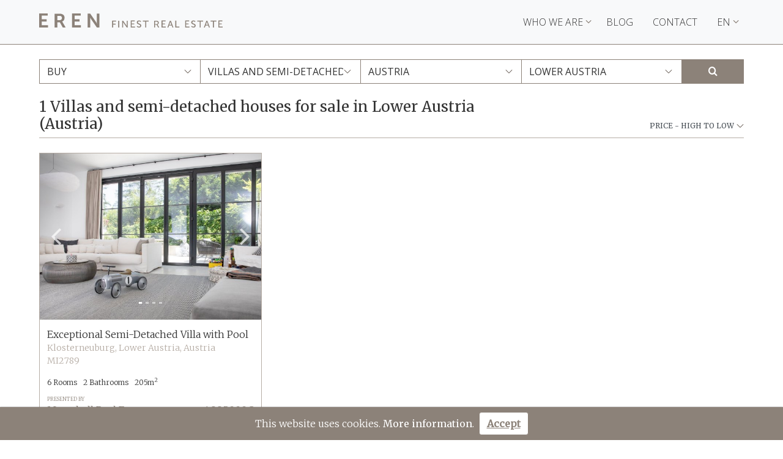

--- FILE ---
content_type: text/html; charset=UTF-8
request_url: https://www.europeanrealestate.org/buy/villas-semi-detached-houses/austria/lower-austria
body_size: 39852
content:
<!DOCTYPE html>
<html lang="en">
    <head>
        <meta charset="utf-8" />
        <meta http-equiv="X-UA-Compatible" content="IE=edge">
        <link rel="icon" type="image/x-icon" href="/favicon.ico" />
        <meta name="viewport" content="width=device-width, initial-scale=1.0">
        <!-- RTODO Añadir iconos shortcut Apple, Android, Windows -->

        <!-- Etiquetas SEO -->
        <title></title>
                          <meta name="description" content=""/>
                          <link rel="canonical" href="https://www.europeanrealestate.org/buy/villas-semi-detached-houses/austria/lower-austria"/>
                                                                            <link rel="alternate" hreflang="en" href="/buy/villas-semi-detached-houses/austria/lower-austria"/>
                        <link rel="alternate" hreflang="es" href="/es/comprar/villas-casas-chalets/austria/baja-austria"/>
                        <link rel="alternate" hreflang="de" href="/de/kaufen/villen-haeuser/oesterreich/niederoesterreich"/>
                        <link rel="alternate" hreflang="fr" href="/fr/acheter/villas-maisons/autriche/basse-autriche"/>
                        <link rel="alternate" hreflang="it" href="/it/comprare/ville-case/austria/bassa-austria"/>
                  
                                        <meta property="og:title" content="" />
                                <meta property="og:description" content="" />
                      <meta property="og:type" content="website" />
                      <meta property="og:url" content="https://www.europeanrealestate.org/buy/villas-semi-detached-houses/austria/lower-austria" />
          
        
    <meta property="og:image" content="https://images.europeanrealestate.org/img/areas/slider/lower-austria.jpg" />
  
        <!-- Hojas de estilo -->
                      <link href="https://fonts.googleapis.com/css?family=Merriweather:300,400" rel="stylesheet">
            <link href="https://fonts.googleapis.com/css?family=Open+Sans:300,400" rel="stylesheet">
            <link rel="stylesheet" href="https://images.lesmaisonsdeluxe.com/build/app.e0605d7c.css">
        
  <link rel="stylesheet" href="https://images.europeanrealestate.org/build/list.becf9940.css">

        <!-- Global site tag (gtag.js) - Google Analytics -->
        <script async src="https://www.googletagmanager.com/gtag/js?id=G-XTPH8PRZ5Q"></script>
        <script>
          window.dataLayer = window.dataLayer || [];
          function gtag(){dataLayer.push(arguments);}
          gtag('js', new Date());

          gtag('config', 'G-XTPH8PRZ5Q');
        </script>
    </head>
    <body>
        <!-- Fixed in top for all pages -->
<nav class="navbar px-sm-0 sticky-top navbar-expand-lg navbar-light bg-light border-bottom-1px">
    <div class="container px-0">
        <a class="navbar-brand d-flex logo-eren-navbar" href="https://www.europeanrealestate.org/" aria-label="EREN">
            <img src="https://images.lesmaisonsdeluxe.com/build/shared/EREN_LOGO.55b39532.svg" class="d-inline-block align-top img-svg" alt="">
        </a>
        <div class="ml-auto mr-2 text-right d-lg-none">
            <i class="icon-fa-search fa-2x pointer" id="search-mobile-button"></i>
        </div>
        <button class="navbar-toggler" type="button" data-toggle="collapse" data-target="#navbarNav" aria-controls="navbarNav"
            aria-expanded="false" aria-label="Toggle navigation">
            <span class="navbar-toggler-icon"></span>
        </button>
        <div class="collapse navbar-collapse justify-content-end" id="navbarNav">
            <ul class="navbar-nav">
                <li class="nav-item ml-lg-2 dropdown">
                    <a class="nav-link text-uppercase dropdown-toggle" href="#" id="navbarDropdownMenuLink" role="button"
                        data-toggle="dropdown" aria-haspopup="true" aria-expanded="false">
                        Who we are
                        <i class="icon-fa-angle-down primary-color"></i>
                    </a>
                    <div class="dropdown-menu" aria-labelledby="navbarDropdownMenuLink">
                        <a class="dropdown-item" href="https://www.europeanrealestate.org/real-estate-companies">Members</a>
                        <a class="dropdown-item" href="https://www.europeanrealestate.org/enquiry-about-membership">Enquiry about membership</a>
                    </div>
                </li>
                <li class="nav-item mx-lg-2">
                    <a class="nav-link text-uppercase"  href="/blog" >Blog</a>
                </li>
                <li class="nav-item mx-lg-2">
                    <a class="nav-link text-uppercase" href="https://www.europeanrealestate.org/contact">Contact</a>
                </li>
                                <li class="nav-item ml-lg-2 dropdown">
                    <a class="nav-link text-uppercase dropdown-toggle" href="#" id="navbarDropdownMenuLink" role="button"
                        data-toggle="dropdown" aria-haspopup="true" aria-expanded="false">
                        EN
                        <i class="icon-fa-angle-down primary-color"></i>
                    </a>
                                        <div class="dropdown-menu" aria-labelledby="navbarDropdownMenuLink">
                                                <a class="dropdown-item" href="/es/comprar/villas-casas-chalets/austria/baja-austria">ES</a>
                                                <a class="dropdown-item" href="/de/kaufen/villen-haeuser/oesterreich/niederoesterreich">DE</a>
                                                <a class="dropdown-item" href="/fr/acheter/villas-maisons/autriche/basse-autriche">FR</a>
                                                <a class="dropdown-item" href="/it/comprare/ville-case/austria/bassa-austria">IT</a>
                                            </div>
                                    </li>
                            </ul>
        </div>
    </div>
</nav>
        <div class="container">
            <main>
                                
<!-- Search bar -->
<div class="row mt-4 mb-4 d-none d-lg-block">
    <div class="col-12 px-0 search-bar" id="searchbar" data-app-alert="Some fields are empty">
        <form>
            <div class="col-12 box-searchbar">
                <div class="row">
                    <div class="col px-0 ">
                        <select id="searchbar-transaction" class="form-control no-radius custom-select text-uppercase">
                            <option value="" selected>Transaction</option>
                                                          <option selected="selected" value="1">Buy</option>
                                                          <option  value="2">Rent</option>
                                                    </select>
                    </div>
                    <div class="col px-0 ">
                        <select id="searchbar-category"  class="form-control no-radius custom-select text-uppercase">
                        <option value="" selected>Category</option>
                                                            <option  value="2">Apartments and flats</option>
                                                            <option  value="3">Plots, commercial premises and investments</option>
                                                            <option selected="selected" value="1">Villas and semi-detached houses</option>
                                                    </select>
                    </div>
                    <div class="col px-0 ">
                        <select id="searchbar-country"  class="form-control no-radius custom-select text-uppercase">
                        <option value="" selected>Country</option>
                                                            <option selected="selected" data-country="1" value="1">Austria</option>
                                                            <option  data-country="8" value="8">France</option>
                                                            <option  data-country="3" value="3">Greece</option>
                                                            <option  data-country="4" value="4">Italy</option>
                                                            <option  data-country="6" value="6">Spain</option>
                                                            <option  data-country="7" value="7">Switzerland</option>
                                                    </select>
                    </div>
                    <div class="col px-0 ">
                        <select id="searchbar-area"  class="form-control no-radius custom-select text-uppercase">
                            <option value="" selected>Zone</option>
                                                            <optgroup data-country="1" label="Austria" >
                                                                    <option selected="selected" data-country="1" value="38">Lower Austria</option>
                                                                    <option  data-country="1" value="39">Tyrol</option>
                                                                    <option  data-country="1" value="1">Vienna</option>
                                                                </optgroup>
                                                            <optgroup data-country="8" label="France" >
                                                                    <option  data-country="8" value="45">French Alps</option>
                                                                </optgroup>
                                                            <optgroup data-country="3" label="Greece" >
                                                                    <option  data-country="3" value="24">Athens - Greater Attica</option>
                                                                    <option  data-country="3" value="25">Greek Islands</option>
                                                                    <option  data-country="3" value="32">Mainland Greece</option>
                                                                </optgroup>
                                                            <optgroup data-country="4" label="Italy" >
                                                                    <option  data-country="4" value="8">Garda Lake</option>
                                                                    <option  data-country="4" value="42">Lazio</option>
                                                                    <option  data-country="4" value="10">Rome</option>
                                                                    <option  data-country="4" value="9">Sardinia - Costa Smeralda</option>
                                                                    <option  data-country="4" value="44">Sicily</option>
                                                                    <option  data-country="4" value="11">Tuscany</option>
                                                                    <option  data-country="4" value="41">Umbria</option>
                                                                    <option  data-country="4" value="26">Verona</option>
                                                                </optgroup>
                                                            <optgroup data-country="6" label="Spain" >
                                                                    <option  data-country="6" value="14">Jávea - Costa Blanca</option>
                                                                    <option  data-country="6" value="15">Valencia</option>
                                                                </optgroup>
                                                            <optgroup data-country="7" label="Switzerland" >
                                                                    <option  data-country="7" value="29">Canton of Aargau</option>
                                                                    <option  data-country="7" value="47">Canton of Bern</option>
                                                                    <option  data-country="7" value="16">Canton of Geneva</option>
                                                                    <option  data-country="7" value="43">Canton of Grisons</option>
                                                                    <option  data-country="7" value="20">Canton of Lucerne</option>
                                                                    <option  data-country="7" value="37">Canton of St. Gallen</option>
                                                                    <option  data-country="7" value="46">Canton of Thurgau</option>
                                                                    <option  data-country="7" value="21">Canton of Ticino</option>
                                                                    <option  data-country="7" value="27">Canton of Uri</option>
                                                                    <option  data-country="7" value="17">Canton of Valais</option>
                                                                    <option  data-country="7" value="18">Canton of Vaud</option>
                                                                    <option  data-country="7" value="19">Canton of Zurich</option>
                                                                </optgroup>
                                                    </select>
                    </div>
                    <div class="col flex-grow-0 px-0 text-right">
                        <button type="submit" class="btn primary-color-background no-radius" id="searchbar-submit" data-locale="en">
                            <i class="icon-fa-search"></i>
                        </button>
                    </div>
                </div>
            </div>
        </form>
    </div>
</div>
                                
<div class="mt-4 mb-4">
  <div class="row" id="container-body">
    <div class="col-12 px-sm-0 border-bottom-h1">
      <div class="row">
        <h1 class="col-8 pb-2 mb-0 title-listing">1 Villas and semi-detached houses for sale in Lower Austria (Austria)</h1>
        <div class="col-12 col-sm-4 d-flex justify-content-end align-items-end">
          <select id="searchbar-order"  class="form-control no-radius custom-select custom-select-order text-uppercase text-right w-auto">
            <option selected="selected" value="price_desc">Price - high to low</option>
            <option  value="price_asc">Price - low to high</option>
          </select>
        </div>
      </div>
    </div>
  </div>
  <div class="row">
    <div class="card-deck mt-4">
              <div class="col-md-6 col-lg-4 px-0 mb-4 d-flex pointer " id="6028" data-ref="MI2789">
      <a class="no-link " href="https://www.europeanrealestate.org/referral/MI2789?t=1768354050" target="_blank">
      <article class="d-flex w-100 h-100">
      <div class="card card-eren w-100 mb-0">
        <div style="overflow: hidden">
                    <div id="property-slider-6028" class="carousel slide carousel-fade" data-ride="carousel" data-interval="false">
            <ol class="carousel-indicators">
                            <li data-target="#property-slider-6028" data-slide-to="0" class="active listing-dots"></li>
                            <li data-target="#property-slider-6028" data-slide-to="1" class=" listing-dots"></li>
                            <li data-target="#property-slider-6028" data-slide-to="2" class=" listing-dots"></li>
                            <li data-target="#property-slider-6028" data-slide-to="3" class=" listing-dots"></li>
                          </ol>
            <div class="carousel-inner">
                            <div class="carousel-item active">
                <img class="lazy card-img-top" src="https://images.lesmaisonsdeluxe.com/build/shared/noPic.4d56f777.jpg" data-src="https://images.lesmaisonsdeluxe.com/img/properties/6028/3480e54d2228b49f944b86e12851f377.jpg" data-srcset="https://images.lesmaisonsdeluxe.com/img/properties/6028/3480e54d2228b49f944b86e12851f377.jpg" alt="...">
              </div>
                            <div class="carousel-item ">
                <img class="lazy card-img-top" src="https://images.lesmaisonsdeluxe.com/build/shared/noPic.4d56f777.jpg" data-src="https://images.europeanrealestate.org/img/properties/6028/c08b669f3667415d571179a233a2adb2.jpg" data-srcset="https://images.europeanrealestate.org/img/properties/6028/c08b669f3667415d571179a233a2adb2.jpg" alt="...">
              </div>
                            <div class="carousel-item ">
                <img class="lazy card-img-top" src="https://images.lesmaisonsdeluxe.com/build/shared/noPic.4d56f777.jpg" data-src="https://images.europeanrealestate.org/img/properties/6028/a32854bf8e5062bc2ab0d8ade5353638.jpg" data-srcset="https://images.europeanrealestate.org/img/properties/6028/a32854bf8e5062bc2ab0d8ade5353638.jpg" alt="...">
              </div>
                            <div class="carousel-item ">
                <img class="lazy card-img-top" src="https://images.lesmaisonsdeluxe.com/build/shared/noPic.4d56f777.jpg" data-src="https://images.europeanrealestate.org/img/properties/6028/f708a9ba5cef81abe4874b2bcede2724.jpg" data-srcset="https://images.europeanrealestate.org/img/properties/6028/f708a9ba5cef81abe4874b2bcede2724.jpg" alt="...">
              </div>
                          </div>
            <span class="carousel-control-prev control-eren" href="#property-slider-6028" role="button" data-slide="prev">
              <span><i class="icon-fa-angle-left fa-3x" aria-hidden="true"></i></span>
              <span class="sr-only">Previous</span>
            </span>
            <span class="carousel-control-next control-eren" href="#property-slider-6028" role="button" data-slide="next">
              <span><i class="icon-fa-angle-right fa-3x" aria-hidden="true"></i></span>
              <span class="sr-only">Next</span>
            </span>
          </div>
                  </div>
        <div class="card-body">
          <section>
            <div class="first-section">
                              <h2 class="card-title card-title-eren m-0">Exceptional Semi-Detached Villa with Pool</h2>
                            <p class="card-text card-location m-0">Klosterneuburg,  Lower Austria, Austria</p>
              <p class="card-text card-location">MI2789</p>
              <div class="card-text mb-2 card-features">
                                <div>
                  6 Rooms                </div>
                                                  <div>
                    2 Bathrooms
                  </div>
                                                <div class="d-flex">
                                    <div>
                    205m<sup>2</sup>
                  </div>
                                                    </div>
                              </div>
            </div>
            <div>
              <div class="card-text mt-1 section-tree-card">
                <div>
                  <div class="text-presentedBy text-uppercase">
                    presented by
                  </div>
                  <div class="text-member">Marschall Real Estate</div>
                </div>
                                <div class="align-self-end price ml-1">
                  1.995.000€                </div>
                              </div>
            </div>
          </section>
        </div>
      </div>
    </article>
    </a>
  </div>
          </div>
  </div>

  

</div>


<!-- aqui es -->

<div class="modal modal-eren fade" id="form-modal" tabindex="-1" role="dialog">
  <div class="modal-dialog" role="document">
    <div class="modal-content">
      <div class="modal-header">
        <h5 class="modal-title">Request more information <span class="ref-modal bold"></span></h5>
        <button type="button" class="close" data-dismiss="modal" aria-label="Close">
          <span aria-hidden="true">&times;</span>
        </button>
      </div>
      <div class="modal-body">
        <div class="container-fluid">
          <div class="row flex-column">
            <form class="form open-sans" id="property-form">
              <div class="form-group">
                <label class="font-weight-bold" for="name">Name</label>
                <input type="text" class="form-control form-control-eren" name="name" id="name" required>
                <div class="invalid-feedback">
                  This field is required
                </div>
              </div>
              <div class="form-group">
                <label class="font-weight-bold" for="email">Email</label>
                <input type="text" class="form-control form-control-eren" name="email" id="email" required>
                <div class="invalid-feedback">
                  This field is required
                </div>
              </div>
              <div class="form-group">
                <label class="font-weight-bold" for="phone">Phone</label>
                <input type="text" class="form-control form-control-eren" name="phone" id="phone" />
              </div>
              <div class="form-group">
                <label class="font-weight-bold" for="comments">Comment</label>
                <textarea class="form-control form-control-eren" name="comments" id="comments" rows="3"
                  required></textarea>
                <div class="invalid-feedback">
                  This field is required
                </div>
              </div>
              <input type="hidden" name="property" value="" />
              <input type="hidden" name="subject" value="Property contact" />
              <input type="hidden" name="token" value="1GTPw-lgpvjXROAOJs5eOKneOiCHQd4x78-M2bEyJ0Q" />
              <button type="button" class="btn btn-eren w-100 button-submit">
                                <i class="icon-fa-spinner spinner mr-2 d-none"></i>Submit
              </button>
              <div id="recaptcha" data-sitekey="6LdQwZkUAAAAAK23zVx_oa4s0rCkyxdKz1eLuNGs"></div>
              <div class="alert alert-success mt-3 d-none" role="alert">
                Your form has successfully been sent
              </div>
              <div class="alert alert-danger mt-3 d-none" role="alert">
                There was an error sending your form
              </div>
              <div class="custom-control custom-checkbox my-3">
                <input type="checkbox" class="custom-control-input policy" id="policy" name="policy" value="1">
                <label class="custom-control-label" for="policy">
                                                      I have read and accept the <a class="primary-color-a" target="_blank" href="https://www.europeanrealestate.org/privacy-policy">privacy policy</a>
                </label>
                <div class="invalid-feedback">
                  This field is required
                </div>
              </div>
              <div class="custom-control custom-checkbox my-3">
                <input type="checkbox" class="custom-control-input" id="newsletter" name="newsletter" value="1">
                <label class="custom-control-label"
                  for="newsletter">I wish to receive regular newsletters about EREN by email</label>
              </div>
            </form>
          </div>
        </div>
      </div>
    </div>
  </div>
</div>
            </main>
        </div>
        
        
<div class="modal modal-eren fade" id="search-modal" tabindex="-1" role="dialog">
    <div class="modal-dialog full-page-modal" role="document">
        <div class="modal-content">
            <div class="modal-header">
                <h5 class="modal-title">Search property</h5>
                <button type="button" class="close" data-dismiss="modal" aria-label="Close">
                    <span aria-hidden="true">&times;</span>
                </button>
            </div>
            <div class="modal-body">
                <div class="container-fluid">
                    <div class="row flex-column">
                        <div class="col px-0 pb-3">
                            <select id="searchbar-transaction-mobile" class="form-control no-radius custom-select text-uppercase">
                                <option value="" selected>Transaction</option>
                                                                    <option  value="1">Buy</option>
                                                                    <option  value="2">Rent</option>
                                                            </select>
                        </div>
                        <div class="col px-0 pb-3">
                            <select id="searchbar-category-mobile" class="form-control no-radius custom-select text-uppercase">
                                <option value="" selected>Category</option>
                                                                    <option  value="2">Apartments and flats</option>
                                                                    <option  value="3">Plots, commercial premises and investments</option>
                                                                    <option  value="1">Villas and semi-detached houses</option>
                                                            </select>
                        </div>
                        <div class="col px-0 pb-3">
                            <select id="searchbar-country-mobile" class="form-control no-radius custom-select text-uppercase">
                                <option value="" selected>Country</option>
                                                                    <option  data-country="1" value="1">Austria</option>
                                                                    <option  data-country="8" value="8">France</option>
                                                                    <option  data-country="3" value="3">Greece</option>
                                                                    <option  data-country="4" value="4">Italy</option>
                                                                    <option  data-country="6" value="6">Spain</option>
                                                                    <option  data-country="7" value="7">Switzerland</option>
                                                            </select>
                        </div>
                        <div class="col px-0 pb-3">
                            <select id="searchbar-area-mobile" class="form-control no-radius custom-select text-uppercase">
                                <option value="" selected>Zone</option>
                                                                <optgroup data-country="1" label="Austria" >
                                                                        <option  data-country="1" value="38">Lower Austria</option>
                                                                        <option  data-country="1" value="39">Tyrol</option>
                                                                        <option  data-country="1" value="1">Vienna</option>
                                                                    </optgroup>
                                                                <optgroup data-country="8" label="France" >
                                                                        <option  data-country="8" value="45">French Alps</option>
                                                                    </optgroup>
                                                                <optgroup data-country="3" label="Greece" >
                                                                        <option  data-country="3" value="24">Athens - Greater Attica</option>
                                                                        <option  data-country="3" value="25">Greek Islands</option>
                                                                        <option  data-country="3" value="32">Mainland Greece</option>
                                                                    </optgroup>
                                                                <optgroup data-country="4" label="Italy" >
                                                                        <option  data-country="4" value="8">Garda Lake</option>
                                                                        <option  data-country="4" value="42">Lazio</option>
                                                                        <option  data-country="4" value="10">Rome</option>
                                                                        <option  data-country="4" value="9">Sardinia - Costa Smeralda</option>
                                                                        <option  data-country="4" value="44">Sicily</option>
                                                                        <option  data-country="4" value="11">Tuscany</option>
                                                                        <option  data-country="4" value="41">Umbria</option>
                                                                        <option  data-country="4" value="26">Verona</option>
                                                                    </optgroup>
                                                                <optgroup data-country="6" label="Spain" >
                                                                        <option  data-country="6" value="14">Jávea - Costa Blanca</option>
                                                                        <option  data-country="6" value="15">Valencia</option>
                                                                    </optgroup>
                                                                <optgroup data-country="7" label="Switzerland" >
                                                                        <option  data-country="7" value="29">Canton of Aargau</option>
                                                                        <option  data-country="7" value="47">Canton of Bern</option>
                                                                        <option  data-country="7" value="16">Canton of Geneva</option>
                                                                        <option  data-country="7" value="43">Canton of Grisons</option>
                                                                        <option  data-country="7" value="20">Canton of Lucerne</option>
                                                                        <option  data-country="7" value="37">Canton of St. Gallen</option>
                                                                        <option  data-country="7" value="46">Canton of Thurgau</option>
                                                                        <option  data-country="7" value="21">Canton of Ticino</option>
                                                                        <option  data-country="7" value="27">Canton of Uri</option>
                                                                        <option  data-country="7" value="17">Canton of Valais</option>
                                                                        <option  data-country="7" value="18">Canton of Vaud</option>
                                                                        <option  data-country="7" value="19">Canton of Zurich</option>
                                                                    </optgroup>
                                                            </select>
                        </div>
                        <button type="submit" class="btn primary-color-background no-radius" id="searchbar-submit-mobile" data-locale="en">
                            <i class="icon-fa-search text-white"></i>
                        </button>
                    </div>
                </div>
            </div>
        </div>
    </div>
</div>

        
<footer class="footer d-flex text-light pt-5 pb-5 border-top-1px">
    <div class="container primary-color">
        <div class="row vcenter">
            <div class="col-12 px-sm-0">
                <div class="row">
                    <div class="col-12 col-md-4">
                        <img src="https://images.lesmaisonsdeluxe.com/build/shared/EREN_LOGO.55b39532.svg" class="d-inline-block align-top img-svg" alt="">
                    </div>

                </div>
            </div>
            <div class="col-12 px-sm-0">
                <div class="row">
                    <div class="col-12 col-lg-6 order-lg-1 container-links py-4 pb-md-0 pt-md-3">
                        <div class="row">
                            <div class="col-6 text-left">
                                <p class="mb-3 font-weight-bold text-dark">Villas and houses</p>
                                                                                                      <a href="/buy/villas-semi-detached-houses/austria">
                                      <p class="mb-3">Villas and houses Austria</p>
                                    </a>
                                                                                                                                        <a href="/buy/villas-semi-detached-houses/france">
                                      <p class="mb-3">Villas and houses France</p>
                                    </a>
                                                                                                                                        <a href="/buy/villas-semi-detached-houses/greece">
                                      <p class="mb-3">Villas and houses Greece</p>
                                    </a>
                                                                                                                                        <a href="/buy/villas-semi-detached-houses/italy">
                                      <p class="mb-3">Villas and houses Italy</p>
                                    </a>
                                                                                                                                        <a href="/buy/villas-semi-detached-houses/spain">
                                      <p class="mb-3">Villas and houses Spain</p>
                                    </a>
                                                                                                                                        <a href="/buy/villas-semi-detached-houses/switzerland">
                                      <p class="mb-3">Villas and houses Switzerland</p>
                                    </a>
                                                                                              </div>
                            <div class="col-6 text-left">
                                <p class="mb-3 font-weight-bold text-dark">Apartments and flats</p>
                                                                                                      <a href="/buy/apartments-flats/austria">
                                      <p class="mb-3">Apartments and flats Austria</p>
                                    </a>
                                                                                                                                        <a href="/buy/apartments-flats/france">
                                      <p class="mb-3">Apartments and flats France</p>
                                    </a>
                                                                                                                                        <a href="/buy/apartments-flats/greece">
                                      <p class="mb-3">Apartments and flats Greece</p>
                                    </a>
                                                                                                                                        <a href="/buy/apartments-flats/italy">
                                      <p class="mb-3">Apartments and flats Italy</p>
                                    </a>
                                                                                                                                        <a href="/buy/apartments-flats/spain">
                                      <p class="mb-3">Apartments and flats Spain</p>
                                    </a>
                                                                                                                                        <a href="/buy/apartments-flats/switzerland">
                                      <p class="mb-3">Apartments and flats Switzerland</p>
                                    </a>
                                                                                              </div>
                        </div>
                    </div>
                    <div class="col-12 col-lg-6 order-lg-0 d-lg-flex align-items-end social-icons mb-2">
                        <a class="primary-color" target="_blank" rel="noopener" aria-label="Facebook" href="https://www.facebook.com/EuropeanRealEstateNetwork/"><i class="fa-2x icon-fa-facebook-square"></i></a>
<a class="primary-color ml-4" target="_blank" rel="noopener" aria-label="Twitter" href="https://twitter.com/EuropeanRE"><i class="fa-2x icon-fa-twitter"></i></a>
<a class="primary-color ml-4" target="_blank" rel="noopener" aria-label="Instagram" href="https://www.instagram.com/eren_europeanrealestate/"><i class="fa-2x icon-fa-instagram"></i></a>
<a class="primary-color ml-4" target="_blank" rel="noopener" aria-label="LinkedIn" href="https://www.linkedin.com/company/eren-european-real-estate-network/"><i class="fa-2x icon-fa-linkedin-square"></i></a>
                    </div>
                </div>
            </div>
        </div>
        <div class="row vcenter text-center mt-3">
            <div class="col-12 px-sm-0">
                Copyright &copy; 2006-2026. EREN. All rights reserved. <a class="primary-color-a" href="https://www.europeanrealestate.org/terms-and-conditions">Terms and conditions.</a> <a class="primary-color-a" href="https://www.europeanrealestate.org/privacy-policy">Privacy policy.</a>
            </div>
        </div>
    </div>
</footer>

        <div class="div-cookie-top">
  <div class="cookies-container d-none flex-column flex-sm-row justify-content-center align-items-center py-2 w-100 text-center">
    <a class="d-flex text-white justify-content-center" href="https://www.europeanrealestate.org/privacy-policy">
      <span class="align-self-center mr-2">This website uses cookies. <strong>More information</strong>.</span>
    </a>
    <button type="button" class="btn btn-white font-weight-bold accept-cookies mt-1 mt-sm-0"><ins>Accept</ins></button>
  </div>
  <div class="scroll-to-top text-right" title="" style="display: none">
    <div>
      <i class="fa-2x icon-fa-angle-double-up"></i>
    </div>
  </div>
</div>

        <!-- Scripts -->
                      <script src="https://images.lesmaisonsdeluxe.com/build/runtime.7d83f647.js"></script><script src="https://images.lesmaisonsdeluxe.com/build/app.bdc92116.js"></script>
        
  <script src="https://images.europeanrealestate.org/build/list.12823266.js"></script>
  <script src="https://www.google.com/recaptcha/api.js?onload=initForm" async defer></script>


    </body>
</html>


--- FILE ---
content_type: text/html; charset=utf-8
request_url: https://www.google.com/recaptcha/api2/anchor?ar=1&k=6LdQwZkUAAAAAK23zVx_oa4s0rCkyxdKz1eLuNGs&co=aHR0cHM6Ly93d3cuZXVyb3BlYW5yZWFsZXN0YXRlLm9yZzo0NDM.&hl=en&v=PoyoqOPhxBO7pBk68S4YbpHZ&size=invisible&anchor-ms=20000&execute-ms=30000&cb=qxybqaq0ykoa
body_size: 49483
content:
<!DOCTYPE HTML><html dir="ltr" lang="en"><head><meta http-equiv="Content-Type" content="text/html; charset=UTF-8">
<meta http-equiv="X-UA-Compatible" content="IE=edge">
<title>reCAPTCHA</title>
<style type="text/css">
/* cyrillic-ext */
@font-face {
  font-family: 'Roboto';
  font-style: normal;
  font-weight: 400;
  font-stretch: 100%;
  src: url(//fonts.gstatic.com/s/roboto/v48/KFO7CnqEu92Fr1ME7kSn66aGLdTylUAMa3GUBHMdazTgWw.woff2) format('woff2');
  unicode-range: U+0460-052F, U+1C80-1C8A, U+20B4, U+2DE0-2DFF, U+A640-A69F, U+FE2E-FE2F;
}
/* cyrillic */
@font-face {
  font-family: 'Roboto';
  font-style: normal;
  font-weight: 400;
  font-stretch: 100%;
  src: url(//fonts.gstatic.com/s/roboto/v48/KFO7CnqEu92Fr1ME7kSn66aGLdTylUAMa3iUBHMdazTgWw.woff2) format('woff2');
  unicode-range: U+0301, U+0400-045F, U+0490-0491, U+04B0-04B1, U+2116;
}
/* greek-ext */
@font-face {
  font-family: 'Roboto';
  font-style: normal;
  font-weight: 400;
  font-stretch: 100%;
  src: url(//fonts.gstatic.com/s/roboto/v48/KFO7CnqEu92Fr1ME7kSn66aGLdTylUAMa3CUBHMdazTgWw.woff2) format('woff2');
  unicode-range: U+1F00-1FFF;
}
/* greek */
@font-face {
  font-family: 'Roboto';
  font-style: normal;
  font-weight: 400;
  font-stretch: 100%;
  src: url(//fonts.gstatic.com/s/roboto/v48/KFO7CnqEu92Fr1ME7kSn66aGLdTylUAMa3-UBHMdazTgWw.woff2) format('woff2');
  unicode-range: U+0370-0377, U+037A-037F, U+0384-038A, U+038C, U+038E-03A1, U+03A3-03FF;
}
/* math */
@font-face {
  font-family: 'Roboto';
  font-style: normal;
  font-weight: 400;
  font-stretch: 100%;
  src: url(//fonts.gstatic.com/s/roboto/v48/KFO7CnqEu92Fr1ME7kSn66aGLdTylUAMawCUBHMdazTgWw.woff2) format('woff2');
  unicode-range: U+0302-0303, U+0305, U+0307-0308, U+0310, U+0312, U+0315, U+031A, U+0326-0327, U+032C, U+032F-0330, U+0332-0333, U+0338, U+033A, U+0346, U+034D, U+0391-03A1, U+03A3-03A9, U+03B1-03C9, U+03D1, U+03D5-03D6, U+03F0-03F1, U+03F4-03F5, U+2016-2017, U+2034-2038, U+203C, U+2040, U+2043, U+2047, U+2050, U+2057, U+205F, U+2070-2071, U+2074-208E, U+2090-209C, U+20D0-20DC, U+20E1, U+20E5-20EF, U+2100-2112, U+2114-2115, U+2117-2121, U+2123-214F, U+2190, U+2192, U+2194-21AE, U+21B0-21E5, U+21F1-21F2, U+21F4-2211, U+2213-2214, U+2216-22FF, U+2308-230B, U+2310, U+2319, U+231C-2321, U+2336-237A, U+237C, U+2395, U+239B-23B7, U+23D0, U+23DC-23E1, U+2474-2475, U+25AF, U+25B3, U+25B7, U+25BD, U+25C1, U+25CA, U+25CC, U+25FB, U+266D-266F, U+27C0-27FF, U+2900-2AFF, U+2B0E-2B11, U+2B30-2B4C, U+2BFE, U+3030, U+FF5B, U+FF5D, U+1D400-1D7FF, U+1EE00-1EEFF;
}
/* symbols */
@font-face {
  font-family: 'Roboto';
  font-style: normal;
  font-weight: 400;
  font-stretch: 100%;
  src: url(//fonts.gstatic.com/s/roboto/v48/KFO7CnqEu92Fr1ME7kSn66aGLdTylUAMaxKUBHMdazTgWw.woff2) format('woff2');
  unicode-range: U+0001-000C, U+000E-001F, U+007F-009F, U+20DD-20E0, U+20E2-20E4, U+2150-218F, U+2190, U+2192, U+2194-2199, U+21AF, U+21E6-21F0, U+21F3, U+2218-2219, U+2299, U+22C4-22C6, U+2300-243F, U+2440-244A, U+2460-24FF, U+25A0-27BF, U+2800-28FF, U+2921-2922, U+2981, U+29BF, U+29EB, U+2B00-2BFF, U+4DC0-4DFF, U+FFF9-FFFB, U+10140-1018E, U+10190-1019C, U+101A0, U+101D0-101FD, U+102E0-102FB, U+10E60-10E7E, U+1D2C0-1D2D3, U+1D2E0-1D37F, U+1F000-1F0FF, U+1F100-1F1AD, U+1F1E6-1F1FF, U+1F30D-1F30F, U+1F315, U+1F31C, U+1F31E, U+1F320-1F32C, U+1F336, U+1F378, U+1F37D, U+1F382, U+1F393-1F39F, U+1F3A7-1F3A8, U+1F3AC-1F3AF, U+1F3C2, U+1F3C4-1F3C6, U+1F3CA-1F3CE, U+1F3D4-1F3E0, U+1F3ED, U+1F3F1-1F3F3, U+1F3F5-1F3F7, U+1F408, U+1F415, U+1F41F, U+1F426, U+1F43F, U+1F441-1F442, U+1F444, U+1F446-1F449, U+1F44C-1F44E, U+1F453, U+1F46A, U+1F47D, U+1F4A3, U+1F4B0, U+1F4B3, U+1F4B9, U+1F4BB, U+1F4BF, U+1F4C8-1F4CB, U+1F4D6, U+1F4DA, U+1F4DF, U+1F4E3-1F4E6, U+1F4EA-1F4ED, U+1F4F7, U+1F4F9-1F4FB, U+1F4FD-1F4FE, U+1F503, U+1F507-1F50B, U+1F50D, U+1F512-1F513, U+1F53E-1F54A, U+1F54F-1F5FA, U+1F610, U+1F650-1F67F, U+1F687, U+1F68D, U+1F691, U+1F694, U+1F698, U+1F6AD, U+1F6B2, U+1F6B9-1F6BA, U+1F6BC, U+1F6C6-1F6CF, U+1F6D3-1F6D7, U+1F6E0-1F6EA, U+1F6F0-1F6F3, U+1F6F7-1F6FC, U+1F700-1F7FF, U+1F800-1F80B, U+1F810-1F847, U+1F850-1F859, U+1F860-1F887, U+1F890-1F8AD, U+1F8B0-1F8BB, U+1F8C0-1F8C1, U+1F900-1F90B, U+1F93B, U+1F946, U+1F984, U+1F996, U+1F9E9, U+1FA00-1FA6F, U+1FA70-1FA7C, U+1FA80-1FA89, U+1FA8F-1FAC6, U+1FACE-1FADC, U+1FADF-1FAE9, U+1FAF0-1FAF8, U+1FB00-1FBFF;
}
/* vietnamese */
@font-face {
  font-family: 'Roboto';
  font-style: normal;
  font-weight: 400;
  font-stretch: 100%;
  src: url(//fonts.gstatic.com/s/roboto/v48/KFO7CnqEu92Fr1ME7kSn66aGLdTylUAMa3OUBHMdazTgWw.woff2) format('woff2');
  unicode-range: U+0102-0103, U+0110-0111, U+0128-0129, U+0168-0169, U+01A0-01A1, U+01AF-01B0, U+0300-0301, U+0303-0304, U+0308-0309, U+0323, U+0329, U+1EA0-1EF9, U+20AB;
}
/* latin-ext */
@font-face {
  font-family: 'Roboto';
  font-style: normal;
  font-weight: 400;
  font-stretch: 100%;
  src: url(//fonts.gstatic.com/s/roboto/v48/KFO7CnqEu92Fr1ME7kSn66aGLdTylUAMa3KUBHMdazTgWw.woff2) format('woff2');
  unicode-range: U+0100-02BA, U+02BD-02C5, U+02C7-02CC, U+02CE-02D7, U+02DD-02FF, U+0304, U+0308, U+0329, U+1D00-1DBF, U+1E00-1E9F, U+1EF2-1EFF, U+2020, U+20A0-20AB, U+20AD-20C0, U+2113, U+2C60-2C7F, U+A720-A7FF;
}
/* latin */
@font-face {
  font-family: 'Roboto';
  font-style: normal;
  font-weight: 400;
  font-stretch: 100%;
  src: url(//fonts.gstatic.com/s/roboto/v48/KFO7CnqEu92Fr1ME7kSn66aGLdTylUAMa3yUBHMdazQ.woff2) format('woff2');
  unicode-range: U+0000-00FF, U+0131, U+0152-0153, U+02BB-02BC, U+02C6, U+02DA, U+02DC, U+0304, U+0308, U+0329, U+2000-206F, U+20AC, U+2122, U+2191, U+2193, U+2212, U+2215, U+FEFF, U+FFFD;
}
/* cyrillic-ext */
@font-face {
  font-family: 'Roboto';
  font-style: normal;
  font-weight: 500;
  font-stretch: 100%;
  src: url(//fonts.gstatic.com/s/roboto/v48/KFO7CnqEu92Fr1ME7kSn66aGLdTylUAMa3GUBHMdazTgWw.woff2) format('woff2');
  unicode-range: U+0460-052F, U+1C80-1C8A, U+20B4, U+2DE0-2DFF, U+A640-A69F, U+FE2E-FE2F;
}
/* cyrillic */
@font-face {
  font-family: 'Roboto';
  font-style: normal;
  font-weight: 500;
  font-stretch: 100%;
  src: url(//fonts.gstatic.com/s/roboto/v48/KFO7CnqEu92Fr1ME7kSn66aGLdTylUAMa3iUBHMdazTgWw.woff2) format('woff2');
  unicode-range: U+0301, U+0400-045F, U+0490-0491, U+04B0-04B1, U+2116;
}
/* greek-ext */
@font-face {
  font-family: 'Roboto';
  font-style: normal;
  font-weight: 500;
  font-stretch: 100%;
  src: url(//fonts.gstatic.com/s/roboto/v48/KFO7CnqEu92Fr1ME7kSn66aGLdTylUAMa3CUBHMdazTgWw.woff2) format('woff2');
  unicode-range: U+1F00-1FFF;
}
/* greek */
@font-face {
  font-family: 'Roboto';
  font-style: normal;
  font-weight: 500;
  font-stretch: 100%;
  src: url(//fonts.gstatic.com/s/roboto/v48/KFO7CnqEu92Fr1ME7kSn66aGLdTylUAMa3-UBHMdazTgWw.woff2) format('woff2');
  unicode-range: U+0370-0377, U+037A-037F, U+0384-038A, U+038C, U+038E-03A1, U+03A3-03FF;
}
/* math */
@font-face {
  font-family: 'Roboto';
  font-style: normal;
  font-weight: 500;
  font-stretch: 100%;
  src: url(//fonts.gstatic.com/s/roboto/v48/KFO7CnqEu92Fr1ME7kSn66aGLdTylUAMawCUBHMdazTgWw.woff2) format('woff2');
  unicode-range: U+0302-0303, U+0305, U+0307-0308, U+0310, U+0312, U+0315, U+031A, U+0326-0327, U+032C, U+032F-0330, U+0332-0333, U+0338, U+033A, U+0346, U+034D, U+0391-03A1, U+03A3-03A9, U+03B1-03C9, U+03D1, U+03D5-03D6, U+03F0-03F1, U+03F4-03F5, U+2016-2017, U+2034-2038, U+203C, U+2040, U+2043, U+2047, U+2050, U+2057, U+205F, U+2070-2071, U+2074-208E, U+2090-209C, U+20D0-20DC, U+20E1, U+20E5-20EF, U+2100-2112, U+2114-2115, U+2117-2121, U+2123-214F, U+2190, U+2192, U+2194-21AE, U+21B0-21E5, U+21F1-21F2, U+21F4-2211, U+2213-2214, U+2216-22FF, U+2308-230B, U+2310, U+2319, U+231C-2321, U+2336-237A, U+237C, U+2395, U+239B-23B7, U+23D0, U+23DC-23E1, U+2474-2475, U+25AF, U+25B3, U+25B7, U+25BD, U+25C1, U+25CA, U+25CC, U+25FB, U+266D-266F, U+27C0-27FF, U+2900-2AFF, U+2B0E-2B11, U+2B30-2B4C, U+2BFE, U+3030, U+FF5B, U+FF5D, U+1D400-1D7FF, U+1EE00-1EEFF;
}
/* symbols */
@font-face {
  font-family: 'Roboto';
  font-style: normal;
  font-weight: 500;
  font-stretch: 100%;
  src: url(//fonts.gstatic.com/s/roboto/v48/KFO7CnqEu92Fr1ME7kSn66aGLdTylUAMaxKUBHMdazTgWw.woff2) format('woff2');
  unicode-range: U+0001-000C, U+000E-001F, U+007F-009F, U+20DD-20E0, U+20E2-20E4, U+2150-218F, U+2190, U+2192, U+2194-2199, U+21AF, U+21E6-21F0, U+21F3, U+2218-2219, U+2299, U+22C4-22C6, U+2300-243F, U+2440-244A, U+2460-24FF, U+25A0-27BF, U+2800-28FF, U+2921-2922, U+2981, U+29BF, U+29EB, U+2B00-2BFF, U+4DC0-4DFF, U+FFF9-FFFB, U+10140-1018E, U+10190-1019C, U+101A0, U+101D0-101FD, U+102E0-102FB, U+10E60-10E7E, U+1D2C0-1D2D3, U+1D2E0-1D37F, U+1F000-1F0FF, U+1F100-1F1AD, U+1F1E6-1F1FF, U+1F30D-1F30F, U+1F315, U+1F31C, U+1F31E, U+1F320-1F32C, U+1F336, U+1F378, U+1F37D, U+1F382, U+1F393-1F39F, U+1F3A7-1F3A8, U+1F3AC-1F3AF, U+1F3C2, U+1F3C4-1F3C6, U+1F3CA-1F3CE, U+1F3D4-1F3E0, U+1F3ED, U+1F3F1-1F3F3, U+1F3F5-1F3F7, U+1F408, U+1F415, U+1F41F, U+1F426, U+1F43F, U+1F441-1F442, U+1F444, U+1F446-1F449, U+1F44C-1F44E, U+1F453, U+1F46A, U+1F47D, U+1F4A3, U+1F4B0, U+1F4B3, U+1F4B9, U+1F4BB, U+1F4BF, U+1F4C8-1F4CB, U+1F4D6, U+1F4DA, U+1F4DF, U+1F4E3-1F4E6, U+1F4EA-1F4ED, U+1F4F7, U+1F4F9-1F4FB, U+1F4FD-1F4FE, U+1F503, U+1F507-1F50B, U+1F50D, U+1F512-1F513, U+1F53E-1F54A, U+1F54F-1F5FA, U+1F610, U+1F650-1F67F, U+1F687, U+1F68D, U+1F691, U+1F694, U+1F698, U+1F6AD, U+1F6B2, U+1F6B9-1F6BA, U+1F6BC, U+1F6C6-1F6CF, U+1F6D3-1F6D7, U+1F6E0-1F6EA, U+1F6F0-1F6F3, U+1F6F7-1F6FC, U+1F700-1F7FF, U+1F800-1F80B, U+1F810-1F847, U+1F850-1F859, U+1F860-1F887, U+1F890-1F8AD, U+1F8B0-1F8BB, U+1F8C0-1F8C1, U+1F900-1F90B, U+1F93B, U+1F946, U+1F984, U+1F996, U+1F9E9, U+1FA00-1FA6F, U+1FA70-1FA7C, U+1FA80-1FA89, U+1FA8F-1FAC6, U+1FACE-1FADC, U+1FADF-1FAE9, U+1FAF0-1FAF8, U+1FB00-1FBFF;
}
/* vietnamese */
@font-face {
  font-family: 'Roboto';
  font-style: normal;
  font-weight: 500;
  font-stretch: 100%;
  src: url(//fonts.gstatic.com/s/roboto/v48/KFO7CnqEu92Fr1ME7kSn66aGLdTylUAMa3OUBHMdazTgWw.woff2) format('woff2');
  unicode-range: U+0102-0103, U+0110-0111, U+0128-0129, U+0168-0169, U+01A0-01A1, U+01AF-01B0, U+0300-0301, U+0303-0304, U+0308-0309, U+0323, U+0329, U+1EA0-1EF9, U+20AB;
}
/* latin-ext */
@font-face {
  font-family: 'Roboto';
  font-style: normal;
  font-weight: 500;
  font-stretch: 100%;
  src: url(//fonts.gstatic.com/s/roboto/v48/KFO7CnqEu92Fr1ME7kSn66aGLdTylUAMa3KUBHMdazTgWw.woff2) format('woff2');
  unicode-range: U+0100-02BA, U+02BD-02C5, U+02C7-02CC, U+02CE-02D7, U+02DD-02FF, U+0304, U+0308, U+0329, U+1D00-1DBF, U+1E00-1E9F, U+1EF2-1EFF, U+2020, U+20A0-20AB, U+20AD-20C0, U+2113, U+2C60-2C7F, U+A720-A7FF;
}
/* latin */
@font-face {
  font-family: 'Roboto';
  font-style: normal;
  font-weight: 500;
  font-stretch: 100%;
  src: url(//fonts.gstatic.com/s/roboto/v48/KFO7CnqEu92Fr1ME7kSn66aGLdTylUAMa3yUBHMdazQ.woff2) format('woff2');
  unicode-range: U+0000-00FF, U+0131, U+0152-0153, U+02BB-02BC, U+02C6, U+02DA, U+02DC, U+0304, U+0308, U+0329, U+2000-206F, U+20AC, U+2122, U+2191, U+2193, U+2212, U+2215, U+FEFF, U+FFFD;
}
/* cyrillic-ext */
@font-face {
  font-family: 'Roboto';
  font-style: normal;
  font-weight: 900;
  font-stretch: 100%;
  src: url(//fonts.gstatic.com/s/roboto/v48/KFO7CnqEu92Fr1ME7kSn66aGLdTylUAMa3GUBHMdazTgWw.woff2) format('woff2');
  unicode-range: U+0460-052F, U+1C80-1C8A, U+20B4, U+2DE0-2DFF, U+A640-A69F, U+FE2E-FE2F;
}
/* cyrillic */
@font-face {
  font-family: 'Roboto';
  font-style: normal;
  font-weight: 900;
  font-stretch: 100%;
  src: url(//fonts.gstatic.com/s/roboto/v48/KFO7CnqEu92Fr1ME7kSn66aGLdTylUAMa3iUBHMdazTgWw.woff2) format('woff2');
  unicode-range: U+0301, U+0400-045F, U+0490-0491, U+04B0-04B1, U+2116;
}
/* greek-ext */
@font-face {
  font-family: 'Roboto';
  font-style: normal;
  font-weight: 900;
  font-stretch: 100%;
  src: url(//fonts.gstatic.com/s/roboto/v48/KFO7CnqEu92Fr1ME7kSn66aGLdTylUAMa3CUBHMdazTgWw.woff2) format('woff2');
  unicode-range: U+1F00-1FFF;
}
/* greek */
@font-face {
  font-family: 'Roboto';
  font-style: normal;
  font-weight: 900;
  font-stretch: 100%;
  src: url(//fonts.gstatic.com/s/roboto/v48/KFO7CnqEu92Fr1ME7kSn66aGLdTylUAMa3-UBHMdazTgWw.woff2) format('woff2');
  unicode-range: U+0370-0377, U+037A-037F, U+0384-038A, U+038C, U+038E-03A1, U+03A3-03FF;
}
/* math */
@font-face {
  font-family: 'Roboto';
  font-style: normal;
  font-weight: 900;
  font-stretch: 100%;
  src: url(//fonts.gstatic.com/s/roboto/v48/KFO7CnqEu92Fr1ME7kSn66aGLdTylUAMawCUBHMdazTgWw.woff2) format('woff2');
  unicode-range: U+0302-0303, U+0305, U+0307-0308, U+0310, U+0312, U+0315, U+031A, U+0326-0327, U+032C, U+032F-0330, U+0332-0333, U+0338, U+033A, U+0346, U+034D, U+0391-03A1, U+03A3-03A9, U+03B1-03C9, U+03D1, U+03D5-03D6, U+03F0-03F1, U+03F4-03F5, U+2016-2017, U+2034-2038, U+203C, U+2040, U+2043, U+2047, U+2050, U+2057, U+205F, U+2070-2071, U+2074-208E, U+2090-209C, U+20D0-20DC, U+20E1, U+20E5-20EF, U+2100-2112, U+2114-2115, U+2117-2121, U+2123-214F, U+2190, U+2192, U+2194-21AE, U+21B0-21E5, U+21F1-21F2, U+21F4-2211, U+2213-2214, U+2216-22FF, U+2308-230B, U+2310, U+2319, U+231C-2321, U+2336-237A, U+237C, U+2395, U+239B-23B7, U+23D0, U+23DC-23E1, U+2474-2475, U+25AF, U+25B3, U+25B7, U+25BD, U+25C1, U+25CA, U+25CC, U+25FB, U+266D-266F, U+27C0-27FF, U+2900-2AFF, U+2B0E-2B11, U+2B30-2B4C, U+2BFE, U+3030, U+FF5B, U+FF5D, U+1D400-1D7FF, U+1EE00-1EEFF;
}
/* symbols */
@font-face {
  font-family: 'Roboto';
  font-style: normal;
  font-weight: 900;
  font-stretch: 100%;
  src: url(//fonts.gstatic.com/s/roboto/v48/KFO7CnqEu92Fr1ME7kSn66aGLdTylUAMaxKUBHMdazTgWw.woff2) format('woff2');
  unicode-range: U+0001-000C, U+000E-001F, U+007F-009F, U+20DD-20E0, U+20E2-20E4, U+2150-218F, U+2190, U+2192, U+2194-2199, U+21AF, U+21E6-21F0, U+21F3, U+2218-2219, U+2299, U+22C4-22C6, U+2300-243F, U+2440-244A, U+2460-24FF, U+25A0-27BF, U+2800-28FF, U+2921-2922, U+2981, U+29BF, U+29EB, U+2B00-2BFF, U+4DC0-4DFF, U+FFF9-FFFB, U+10140-1018E, U+10190-1019C, U+101A0, U+101D0-101FD, U+102E0-102FB, U+10E60-10E7E, U+1D2C0-1D2D3, U+1D2E0-1D37F, U+1F000-1F0FF, U+1F100-1F1AD, U+1F1E6-1F1FF, U+1F30D-1F30F, U+1F315, U+1F31C, U+1F31E, U+1F320-1F32C, U+1F336, U+1F378, U+1F37D, U+1F382, U+1F393-1F39F, U+1F3A7-1F3A8, U+1F3AC-1F3AF, U+1F3C2, U+1F3C4-1F3C6, U+1F3CA-1F3CE, U+1F3D4-1F3E0, U+1F3ED, U+1F3F1-1F3F3, U+1F3F5-1F3F7, U+1F408, U+1F415, U+1F41F, U+1F426, U+1F43F, U+1F441-1F442, U+1F444, U+1F446-1F449, U+1F44C-1F44E, U+1F453, U+1F46A, U+1F47D, U+1F4A3, U+1F4B0, U+1F4B3, U+1F4B9, U+1F4BB, U+1F4BF, U+1F4C8-1F4CB, U+1F4D6, U+1F4DA, U+1F4DF, U+1F4E3-1F4E6, U+1F4EA-1F4ED, U+1F4F7, U+1F4F9-1F4FB, U+1F4FD-1F4FE, U+1F503, U+1F507-1F50B, U+1F50D, U+1F512-1F513, U+1F53E-1F54A, U+1F54F-1F5FA, U+1F610, U+1F650-1F67F, U+1F687, U+1F68D, U+1F691, U+1F694, U+1F698, U+1F6AD, U+1F6B2, U+1F6B9-1F6BA, U+1F6BC, U+1F6C6-1F6CF, U+1F6D3-1F6D7, U+1F6E0-1F6EA, U+1F6F0-1F6F3, U+1F6F7-1F6FC, U+1F700-1F7FF, U+1F800-1F80B, U+1F810-1F847, U+1F850-1F859, U+1F860-1F887, U+1F890-1F8AD, U+1F8B0-1F8BB, U+1F8C0-1F8C1, U+1F900-1F90B, U+1F93B, U+1F946, U+1F984, U+1F996, U+1F9E9, U+1FA00-1FA6F, U+1FA70-1FA7C, U+1FA80-1FA89, U+1FA8F-1FAC6, U+1FACE-1FADC, U+1FADF-1FAE9, U+1FAF0-1FAF8, U+1FB00-1FBFF;
}
/* vietnamese */
@font-face {
  font-family: 'Roboto';
  font-style: normal;
  font-weight: 900;
  font-stretch: 100%;
  src: url(//fonts.gstatic.com/s/roboto/v48/KFO7CnqEu92Fr1ME7kSn66aGLdTylUAMa3OUBHMdazTgWw.woff2) format('woff2');
  unicode-range: U+0102-0103, U+0110-0111, U+0128-0129, U+0168-0169, U+01A0-01A1, U+01AF-01B0, U+0300-0301, U+0303-0304, U+0308-0309, U+0323, U+0329, U+1EA0-1EF9, U+20AB;
}
/* latin-ext */
@font-face {
  font-family: 'Roboto';
  font-style: normal;
  font-weight: 900;
  font-stretch: 100%;
  src: url(//fonts.gstatic.com/s/roboto/v48/KFO7CnqEu92Fr1ME7kSn66aGLdTylUAMa3KUBHMdazTgWw.woff2) format('woff2');
  unicode-range: U+0100-02BA, U+02BD-02C5, U+02C7-02CC, U+02CE-02D7, U+02DD-02FF, U+0304, U+0308, U+0329, U+1D00-1DBF, U+1E00-1E9F, U+1EF2-1EFF, U+2020, U+20A0-20AB, U+20AD-20C0, U+2113, U+2C60-2C7F, U+A720-A7FF;
}
/* latin */
@font-face {
  font-family: 'Roboto';
  font-style: normal;
  font-weight: 900;
  font-stretch: 100%;
  src: url(//fonts.gstatic.com/s/roboto/v48/KFO7CnqEu92Fr1ME7kSn66aGLdTylUAMa3yUBHMdazQ.woff2) format('woff2');
  unicode-range: U+0000-00FF, U+0131, U+0152-0153, U+02BB-02BC, U+02C6, U+02DA, U+02DC, U+0304, U+0308, U+0329, U+2000-206F, U+20AC, U+2122, U+2191, U+2193, U+2212, U+2215, U+FEFF, U+FFFD;
}

</style>
<link rel="stylesheet" type="text/css" href="https://www.gstatic.com/recaptcha/releases/PoyoqOPhxBO7pBk68S4YbpHZ/styles__ltr.css">
<script nonce="U_d7rxSaMwhIr-Q-v7D57A" type="text/javascript">window['__recaptcha_api'] = 'https://www.google.com/recaptcha/api2/';</script>
<script type="text/javascript" src="https://www.gstatic.com/recaptcha/releases/PoyoqOPhxBO7pBk68S4YbpHZ/recaptcha__en.js" nonce="U_d7rxSaMwhIr-Q-v7D57A">
      
    </script></head>
<body><div id="rc-anchor-alert" class="rc-anchor-alert"></div>
<input type="hidden" id="recaptcha-token" value="[base64]">
<script type="text/javascript" nonce="U_d7rxSaMwhIr-Q-v7D57A">
      recaptcha.anchor.Main.init("[\x22ainput\x22,[\x22bgdata\x22,\x22\x22,\[base64]/[base64]/[base64]/[base64]/[base64]/[base64]/[base64]/[base64]/[base64]/[base64]\\u003d\x22,\[base64]\\u003d\\u003d\x22,\x22AcOiJzAcCGUnQ8OJOQYWTAPDtmxRw5lUZC1fTcO4U33Cs2pNw6B7w4lfaHpYw4DCgMKgQ0Rowpluw79xw4LDnznDvVvDusKSZgrCpE/Ck8OyGsKYw5IGdMKRHRPDkcKOw4HDknnDpGXDp24qwrrCm3zDksOXb8OxaCdvJGfCqsKDwq9Mw6psw65iw4zDtsKPYsKyfsK8woNiewF0S8O2anIowqMIHlAJwootwrJkbBcABQ97wqXDth/DkWjDq8Owwoggw4nCvQ7DmsOtcHvDpU5hwrzCvjVDWy3Diz9Jw7jDtlcWwpfCtcOXw5vDow/ChhjCm3R9XAQ4w6/CgSYTwojCtcO/[base64]/CnsKAbynChMO4w7ACRH/ChcO0dMKXJ8OVT8OsYEbCjRbDuyXDmTEcAXgFcnMgw64Kw6bChxbDjcKJeHMmCDHDh8K6w5o0w4dWRT7CuMO9wqTDp8OGw73CuADDvMOdw4odwqTDqMKkw5p2AR/[base64]/[base64]/[base64]/DmSrDrMK8wo8qwrZhwr/[base64]/w6EvL8KKw5/CnMKdZFTCpsOuw4cvw5sQwoZWdTTCmsOEw70vwpHDiA3CnxHCh8OpM8KKRwhjXwlQw6DCuT8aw7vDnsKhwqjDjjhrB0fCp8OJGsKHwoZHX3sce8KMAsO7Ng9Zfl3DkcOAQ3BQwpdEwpoEAMK9w7nCqcOpPcKvwpk8dsO0w7/CgWzDrgNqMFNJCsOtw7QRw5dSVE9Bw5/DuxTCmMOgJMKcexfCsMOlw6Ffw5NMY8OoFS/[base64]/DqsKlG8KowqDCtCvDs8K0w77DoMKJwr7Ds3YUfz3DjzvCkiJbD1FRw7EmcMKfSk52w7nCt0rDgn7CrcKCK8K+wpQ/WcOywq3CsErDtAI4w5rCn8K5QFcDwrrCvGVHXcKSJF3DrcObEcOiwqsJwq0Kwqwkw6zDgxTCuMKRw68Mw5HCicKfw6laVybCsB7Cj8O/w5lVw5fCrU/[base64]/CscOpTDjDj13CjEXCr8OrHMOewrVJwrjDnyoXOi92wpJ1wq8uN8KZJRjCsBJAezDCr8KNwoM9RsKsUsKRwqYtdsO5w4tQHVcnwrzDusOfCU3Dv8Oowr3DrMKOUiVLw6BAEz14HR/Coi51U2Rawq/Dimx5L0B/ScODwpPDssKJwrrDrmlZDSzCpMKLOcOcMcOAw4jDphcOw7gRWHbDr3UawoXCpzA4w63CjijCjcK/D8Kvw5gjwoFXw4IXw5FdwoVEwqHCkDgDUcOVMMK2WxfCkHXDkRszS2cKw543w58Mw7Zdw4pTw6LClcK1esK/wpvCkxxkw6Yuwo3DhCApwqYaw7fCqsOUHhfCgjxiN8OHwoZPw7w6w5jChGXDksKCw71lOENIwpgtwptOwo8xUWkwwp3CtcKSEcOVw4HCkEwIwrMZADdMw6bCjsKFw49iw4TChiwrw6HCkQQ6TMOYEMOPw7/Ck3R0wobDqhMzJFrCghUcw5g9w4LDrAhFwpAcOhPCv8O4wofDvlrDocOcwowqZsKRRcKHYTMPwqjDq3DCicOua2NQYBFoRmbCv1t7U3h8w7cxa0EwJMKow64cw5fDj8KPw6zDhsKNXhElwq/DgcOZNV4Vw6zDsWQ2X8KIPlpqGzXDqMKIw67CpcOeQsOdNUVmwrZZUV7CqMObXU3CgMORMsKNKELCvsKtLxMmfsOZcGnChcOsTMKWwojClSNVw4jCnUo/e8OoMsO8HUoswrPCiBFdw7YAIBYqAHsCCcKsSUQ0wqkAw7fCoQYZagrCtTPCgsKjJn8Jw4l6wrl/McOILE5jw4fDnsKbw7sSw6jDlXrCvMOFCDwAfTk9w5QVXMKYw77DhAFkw7XCoSNXJTXDncKmwrbCvcO/wpoywp7Dgydywp3CosOaJsKiwo4Kw4LDkx7DvMOuFi5qBMKhwoQTYEE0w6IhZmwwEsOcB8OTwpvDs8ODE1YfLTURBsK6w4FmwoR5Ly/[base64]/XcOuwrnDrilqw5vCnQjDv0/CuXHDpMOFwqB0w4jCnyfDoAxmw6kiwqbDhsOQw7QVdFPCi8KfdSVYdVN1wrZgB33CmsOIeMKXWFFsw5c/wrlkDcOKeMOZw6HCkMKnw4/[base64]/[base64]/[base64]/CokDDo0rCisKNM8OZwqAIU8KBGsOvBMO8OcKIHVHCnioCXsKfZMKObCMQwqrDksOwwr8tAsOZS2HDn8OEw6fCr38ocsOswol5woA6w5zCkGUfI8K4wq1uQsOnwo8GW21nw5/[base64]/CiHtLwo0Kw4TDsyTCizwQw7Fyw53ChzDDvMO3T2nCjE/CiMOewrrDvsOMEmXDjMO7w5IgwpzDvsKow5bDt2RzNigiw6hNw6ENNSbCoiMmw4jCgcOwMTQrJ8KBworDs0hrwoVtAcOKwpUTG1XCvGjDpsOVRMKRZEwjPMKywo0MwqnCsABPKnAcACF5wpfDp1Mjw4QywoVNYW/DmMOuwq7CjigbSMKwPMOlwokSPztuw6AQPcKjX8K2QVRCIxHDlsKFwrrCr8KxVsOWw4/DkQQNwqPDj8K/[base64]/w7PCu8Oxwq/Dm8KzcsOww7XCrsOIw4HCisKJw79bwqc6QCkcZMKww5HDq8OrGkJwCkBJw6QrRyDCk8OEYcOpw7rCocOBw5/DkMOYIcOiBxTDm8KPA8OHWgPDrcKTwplbwrrDnMOZwrfDkhDCiXrDgsKVXibDrFzDiEpKwo/CuMOyw483wrfCicK7GcKkwqjCpMKHwqxEWcKtw4TDjBnDmUTDkijDmx/CoMO8VsKGw5rDhMOqwovDu8Oyw73DgULCocOqA8OYexfCncONDcOSw40HXGp8MsOTbMKOWQo2V0LDs8KYwozCusO/woQuw5g0NDbDk2rDnVLDlsOswobDm1VNw7NrdTA1w6fDjzPDmwlbLn7DnwRyw77DvhrClsKTw7HDnxfCrMKxw4Vkw591woUBwrzCjsOrw5bCvGA0TScofF06w4fDi8O3wp/Dl8O7w5/Dnx3Crhs3MSFzJ8OPLybDgnEEwqnDm8OaM8OFwqsDB8KLwonDrMKOwrATwozDlsOtw6TCrsK0dMK5PwbCncKUw4jCozLDoCnDlsKywr3DtGdIwqgqw5N+wrXDicKjWy9fECPDuMO/M2rCn8Khw5PDmWwqw5nDmlDDgcK/wqXCllfCgxI2BEY3wrTDsxHDvm0fCsKXwqZ6KhDDqUtWUMOPw5fCjkx/wpnCg8OXaiHCoGfDqcKGEMOvb3nDisO+HCozTW4CdGFfwozCjFbCgilGw6fCrSLCsXt8GsOAwoPDlFzCgEcMw6rDhcOBPQ7CocO7WcOEOQ46MC3DpD8bwrokwrnChgvDtRZ0wo/CrcKvPsKbEcO1wqrDi8Khw58tNMO3csO0ElTCj1vDn1s7VxbCpsOow54/[base64]/VRhqwqBaw4PCgsKoKgk6woMqw4TCv1xJw75zHRRZPsKnBhLClsOPwovDhkzCpBceWkEYYsKBbMOVwqrCunhkdVHClMOnF8OjcFFvFyNUw7bCiQ4MTG8ew4PCtMOgw7NZw7vDtHYEGA8tw4rDqzM5wr7Dr8KTw6Qjw6oICF7CtMOvS8OIwrh/GMK8wppOQSXDjMOvU8ObG8OFcx/[base64]/[base64]/CkcOqwrpsfsOfwq07woUcw77CpMKHMyhoHk3CksOHw5TCskLDssOIEMKyDcOfdC/Ds8K9W8OpMsK9azzDhhUjK37CrcOLD8Klw4vDssKeNsOSw5JXwrFBwpDDh1kjWA/DujDCuzxOCsOMdMKMdMOsdcOtDMKKw6h3w47DjQLDjcOYUMOnw6HCu1nCi8K9w5kgdBU+w4MLw53DhC3Cq0zDqBooFsOFIcOQwpFuOMKtwqNBD3TDk1VEwo/DohLDljxaSTPDh8OAM8O8PMO8woYDw5EcYMOJOXhcwpPDkcOVw6HCjsKdLzl7AMK6d8Kaw7nCjMO9PcKhYMKGw4ZsZcO3N8OWBsO3PcOOX8OkwqPCsQVwwpJ8cMK4akYeG8KrwqfDkiLCkA1/w6jCo1PCsMKEw5jDoAHCtcOAwoLDicK6TMOZCCHCjsOwcMKqIx4WQ2l7LSfDjD4ew7zCuzPCv0vCmsOuVMOZcRNfGkLDnsOXw7AEBCPCn8OWwq7DjMK+w5cgM8Ktwp52T8OkFsOHVsOow4rDpcKzC1bCkiZ0PXcFwr0fe8OlYgpnZsODwpTChsOwwr16OcOKw5/[base64]/D8KTwoDCqcO3Y8OCT8OaWnvDl8Ksw7csw6l/woRCXMOMw7Nxw5DChcK6OcK+LWbDpcKvwpzDqcKwQcOnJ8Ozw7AVwpYbb0oVwrHDkcKbwrDCpS3DoMODwq18w4vDklTCjFxfDMOSw6/DtBFIC0fCjVoTIsKOecK9AMKbCArDgx1Wwo/CoMO8C1DCqmssW8OXD8Kxwpo3YVXDhQtHwo/CgitawpjDhgkzV8KbTsOgQ07Cv8OIw7vDoTrCnS50WsOWw43DhMOODSvCgsKmIsOfw4wzeVrDrmsHw6bDlFktw6RSwq1fwoHCt8KIwpfCvRIUwp7DtgIvBcOIB0kwKMOdXGk4wrEWw6plHGrDqQTCu8OAw7wYw6/DsMOJwpd9wrBvwq96wpHCl8KLd8OIEF5dFQrCvcKxwp0TwqTDusK5wqEUUD9zTGlkw4xXEsO6w5ooRsKzZy0ewqTCp8O/w73DgnNhwo4hwrfCpzPDjhZLLcKmw6jDncOGwpBcKyfDkgTCg8KrwpJqw7k9w6Ntw5gMwpEoJQXChR4GcyUwIcK0b3XDicK2FmHCoGdKOClOw6o3w5fCpy88w68RMT/DrBhCw4XDgjdCw63DjQvDqzsAZMOLw5HDumcTwqvDrjVlw7pBJ8K3RcK/KcK4HsKaacK7f2Buw59yw7zDkSV5FXo0w6vCuMKrHChfwr7DrS5ew6odw4DDjTbCnwLCuwDDjMOaVsOhw5NFwpYfw7ICfMOWwqvClQ4ZcMOrLWLDkXPCkcOeWz/CsSB7VR1PZcKzc0gVwol3wqbDrEVlw53Dk8Kmw4LCvAU1IsKMwrLDusKOwpJJwrZYLHBrRRjChj/DvSHDmXTCl8KaP8K4w4zDlmjChSdew7UuXsKDN3DDrMKaw7fCncKXC8KkWhB7wrhwwoR4w6Rowp0KecKAB1wqNjNwecOQFkHCtcKQw7JIwrrDtQxvw5Uowr8Gwp5RUVxfEWkMBcOmVDbCuFDDhcOORHpqw7DDlMOzw5BfwpjDr1cZYRkvw6/CvcKxOMOZKsKhw4ZmT0/Ci1fCvklrwpRWMsKJw4zDksK9K8KdflfClMOyA8KWecKvH0HDrMO3w77Ch1vDvBs2wqAOSMKNwocmw4PCm8ODPT7Cr8K9wocTNkFSwrAVTitiw7tjU8O1wpvDtcOYRXBuSQfDhcKZw4/DiVXCssKEesKvLn3DmMK4CQrClC1IHQliX8OJwp/ClcKrwojDkBowDcKVAn7Cll8OwqRLwpHCkcKREDF5Z8KmJMOuKiTDry3CvsOFflwvVWU5w5fDp2DDnlDClDrDgsOlFsO6A8OfworCgcO2SwlNwpvCicO3NQ53w4PDrsOQwo3Dk8OOR8K/QHB+wrhWwpMxw5bDksOrwp1SD3bCpcKcw6lFZikHwrImLcO/ZQjCilR6aGZ6w4lFR8OQbcK9wrUTw5tmVcKTcg40wrQnwqPCicKTS2p5w5XCqsKlwrjDicOpO0XDnnEbw5LDtjtefsK5NW4GSmfDmQnDjjVjw5ESG15twrhdQMOMcBVpw5vDmwDDv8K2w6VKwofDssO4wpbDqD4HG8O6wp/Co8KsPMKsRh3CgwrDsW/DhsOWaMKIw4sYwqjDoBpJwodnwoHDtFUXw6TCsFzDuMO8wrbDt8K2LcKhBGtxw6LDgQciF8KiwowKwqx+w69UMRgwX8KuwqRqPTVpw6JIw5HDpG8zeMONcBAEGWHCoEfDhB93wrxjw6rCq8OiB8KgcnNCWsK/[base64]/UHBfwoTDvT7DnD8ARcOYw41RWcOZJFx6wqMkfsO9IMKQR8OcT2obwpgOwoHDg8Ogw6vDocOQw7N1wonDl8OPYcKOQsKUdn/Cu3TDrXDClHITwqfDj8OWw5cSwrfCq8KhC8OPwrdDw5bCkcK5w5PDo8KFwp7DhE/CkTfDvVRFKcKsMcOadVcPwopSwqNcwqDDqcOqOWHDsWdFFcKJRAbDiAUuPMOtwq/Cu8ONwoLCucOmC0HDh8K/w6oJw4rDt3DCszcRwp/DtHEcwovCk8OkfMK9w47DisK6ISgnwrfCqH47EMO8wqgMZMOmw5MFfHF7ecOQU8KaF0/[base64]/wqPDkw8qw7pVfcKWwq5nWMKzaUpGw648wpXCpMOywrVbwqpow6M2fFLCnMKawofCnsO0w50uJsO7w4vDq3M6w4vCosOmwrbDnFA/[base64]/VsK1JMK2HcOTR2Aaw6lrw5FTw5F5w5w0w4/CkCgBbisLFsKVwq1gKMOOwrbDocOSK8Kdw7rDjXZoE8OMVcOmdGbCh3knw45lwqnDokoBXTp1w4LCvyEUwrBvFcO5DMOMIAssGQViwpzCh3BqwrPCu0/CtmrDusKLdnnCnQx1HcOLw4pAw7sqO8OSNGM9UcObTcKEw59Sw5k5KwpPRsOww4fCkMOJA8KROhfChsKCPMOWwrnCuMOow4Iow6HCm8OgwrxXUQQFwr/CgcObB07CqMOHGMK2w6IPGsOhDm9LYWvDtsKbY8OTwonCmsOuOS3CjCfDjXzCqgR8Z8OkU8OPwrTDo8OJwrVmwoJ4YEBCKcOfwo8xCMO5ESfCi8KuWGDDvRs9B01wKmrCvsKIwpYDNDvDk8KqXl3DtifCvsKVw7AlLMOVwoDCsMKFbcO1OUHDksKcwrEhwq/Cs8OCw7fDvlzCklAKw50bw5pgw5LCo8Kgw7DDt8O5TsO4K8Ouw5ETwp/DtMO5w5hbw4jCpXgdAsKzSMOcRV3DqsKaO1zDicOsw7d3wo9xw7M5esOWdsK0wr4fworCqFnDrMKFwq3DkMOlOT42w5wuZ8OcbMKZGsOZYcOef3zCig4awrXDt8O6wrLCqmtDSMKmdkAecMOww41MwrRDM0/DtQsHw6Vzw6/Cn8KQw7VWNsOuw7zCj8K1dDzDosKfw6pJw6FDw4IcYMKXw5Zow7tTLwDCoT7CnsKUw50Bw78+w7vCrcKKCcKiVy/[base64]/[base64]/DhxwgZXZyIkFaw4tEw5pywpcFwohmAF3DpTvCn8Kww5g4w5lTwpTCllgawpXDti/[base64]/CmnzCoWHCt2M7LMOle8O6W2HDtnrDpX/DsFvDlcO2W8OywrTClcORwoBaHgzDs8OyDsOdwo/CnMKtEsKwTmx1WlTDl8OdFcOxInggw7U5w5fDhS44w6nDhcKrwpUQw5wxSFRmAA5owptpwovCgWEoa8Kfw5/CjwwHCCrDgTZRIMKCR8OOaCfDpcOowpo0CcKJO2t/w4k6w7fDs8OLBSXDr1rDg8KQITsdw5vCgMKBw4/[base64]/[base64]/DqsOeKsOWwozCmQHDsnHCqCVgasOTdhbDncK8TcOYwpdJwpTCoj/CmcKDwr97wr5IwqPChW5ca8KhAFl+wrp0w6Mlw7/CrlQqacKFw71MwrHDksOPw5jClh0ADnbDtMKPwoAgw5zClCxkB8O9AsKDw4Jgw7EZeA3DpsO6w7fDsj9Gw6/CoUIrwrbDnkw+wq3DsUZZwqxUNTbCkEfDi8KZw5HCicKawq53w4bChMKNWgHDusKUK8KqwpR1wrkKw4PCk0U1wr8cwqnCrS9RwrHDrcO2wqReciDDsk4iw6XClAPDvX/[base64]/DgcKtw4XDlMOhwozDtHZBK0kFwoEmJwTDksKGw6tvw4knwo0swrXDqMK+NQUgw7xdwq/CrUDDpsO5NcOPIsOHwqDDo8KqMl83wqswR1YBPsKTw73ClwPDisKYwoMeTcKNK0Alw4rDmgfDuAnChE/CocOcwppBe8OlwpbCtMKfa8KiwqFcw4/CtnTCpcODbcKyw4giw4RXCEEcwr3DlMOrXhAcwqM6w4/[base64]/DkGzClXUJw5p9MMO6BsK2wrPDtktnbcOPw5zCkBtqwo7Cq8OYw6VmwpTCicOCLXPCnsKWQUN/wqnDisK7w7BiwrAOw6rClV0gwo/ChXh/w6LCoMODasK0wqgQcsK/wppfw7gUw7nDnsO7w4luEsOmw6XCgsO0w49ywqbCoMOlw6nDv0zCuD4mFBzDp2ZGWB9GPcOiQsOfw5A/wr98w7DDuT4ow4UswrLDqgjCj8KSwpnCs8OBPcOrw4J0wpo/Eww6QsO0w7Q6wpfDu8O1wrPCmG3DjcO4CAkFTMKEMQdFRlMOVgTCrAgTw73Di3IlKsK1OcOQw6vCklXCoUw4wpY1TsO0Ai1zwqlDHF3DjcKIw49ow4paX0fCsVARbcKvw69MG8KdFlTCtsOiwq/[base64]/DrcO4w4rCtxQZd8O3wqMKfMOOU04oVlBlwrc1wrxFwpvCjcKFOcOewonDvcO/[base64]/Y1HCqGbDq0R1K8Kww5I+w4HCs8KPUyBHJGg3N8OOw4jDkMOrwprDr3JEw5VwSVHCuMOUS1jDpsOswoM1IsO+w7DCohM/e8KFB1bDrCzCucOFTBJWwqpCTlbCqRsowqrChz7Cr3hHw6ZRw77DgmktMsK5RsKzwop0wp40wpdvwpDDt8KWw7XClRzDjMKoYxrDs8ORS8OqQ2XDlDtzwr4BJ8K4w4DCkMKzw7B4wqZdwpEZcw3DqWbClyw1w4HDpcOtVsO/DnUbwrwFw6TCgsKYwq3CrMKmw4fCgcKewo1ww5YSOy9twpR2Z8Ovw67DnRFBEjkTMcOuwq/DmsO7HRrDsGfDsBw9OMKlw43Cj8KNwpnCgBwUwqzDtcKfKcOfwoBEA0nCgMK7ajkGwqvDjUnDsSR1wqVOL3FuYkzDmWXCucKCBy7DkcKIwoc3YcOEwrnDhMO+w53Ci8K8wrvCk2fCll/[base64]/DqMK6wqLDusOeDcKCScKfw7zCn8KRwoHDl8KxeMODw587wo5oPsO9w6/Ct8OUw6XDssKcw5TCmQdswo7CmXROLgrCmTbChC01wr7CrMO7GsKMwpnDosOMw7wvc3DCnBPDosK6wozCsxMaw6cVVcOSw6bCm8KMw7jDkcKBO8O7W8KKw5bDisK3w4TClVXDtkYuw63DhATCqmIYw4LCgA8Dwo3Du2Z6woXCk0vDjlHDosKzLsO1EsKYS8K5w6Y3wp/DkFXCs8Oqw7IKw4MEJyUgwp9kPVdZw6U+wqFow7MCw53CmcOMVsOZworDg8KwLMO7I0d0OcK4BhXDrHLDlTjCnsK/EcOlD8Omw446w4LCkWPCgMOYwrrDm8OHREp9wrAkw77Dr8K5w6csJmgme8KAfgjCs8O0THrDhcKKaMKVVkjDlREOQcKVw6/CqiHDvcOsFFodwpwYwpIewr0uDFUJw7RVw4TDl2duB8OWO8KjwqZBN21lHm7CpiApw5rDlkfDnMKVT2vCscOfF8Oewo/DksK6G8KPMcKJBiLDh8OHCnFcw5B+AcOVLMK1w5nDvRUbaEvCkEx/[base64]/CqsKxw5LCrcO6w4VrBSZaDh14YCLDqcKrQWhWwo/ClTnCoDxmwqNJw6Ifw43DtMKtwr81w7LDhMOhwozDrk3ClHnDjGtWwotiYHbCnsOrw5jCn8KAw7rCmcOZXcK6dMOCw6nCv0HCiMKzwrZIwrjCqHRQw7vDlMKDGx4mwoDCowrDm1zCmsOhwo/CkWNRwo8Awr/Cp8O5A8KRT8OzQGIBC3gCVMK4wrcFw6grOkwSbMO1MDsgMxjDuQNVD8Ozd0x9W8OzBCjCrF7DlSMiw5Blw4XCrcOaw7lBwrTDnD0QMTBpwozCscO7w63CvWbDtCDDkcO3wpR4w77CvChUwr7CvyfDrcO5w77DtXMTwpEOw7N/w4bDn1zDtDTDllXDt8KrdRTDtMKCwqbDsV0awokgPcKwwpR6CcK3d8Opw4vCn8OqDA/DpsKAw5pVw5Njw7jCkQpjWGTDq8Oyw7fCnD9HYsOgwqrCt8K5SDHDlsOpw5xKcMOYw5cTEsKswooEFsKSCj/[base64]/[base64]/DoCrDkCxjw71+w4kCHD/CjcKowpLCpsOcFmrDpDbDkMK6wrfClw1Lw6/[base64]/[base64]/DksOeacObw7HDngnCp8OQwpEaDsOfOjXCsMOvDCJcLMOrw4LCrQbDmMOGOEQ9woXDhnjCtMOwwoDDlMOqLwDDjcO2wqfCuF7Ckmcvw6LDmsKowqICw7MVwo/CocKlw6fDklrDmsK2woTDn28mwoBmw6AOw77Dt8KDWMKmw5E2AsO/XcK6aj3CqcK+wowPw5fCpTrChDQxHDDCugMtwr7DjggdQyfCgwnCm8O+G8K0w44ZchfDgsKoNTYkw6DCucOEw6fCusK9XMOxwp5YakbCucOMMm48w7bCp1vCi8K7w4HDsGzDlXfCnsKuT1UyNcKMwrE2C0rDhsKnwrE8RCTCjcKxLMKgMAQUOsK0bngXMMK/d8KoHlE6Q8Kuw7jDlMK5M8K/ZyRZw6fDuxBaw4DCkyjDn8ODw64QVwDCk8OyUcOcJ8KON8OMHRRRwooFw6bCtT/[base64]/G8Krw4vCvz03UAPDtX/DrxzDk8KAw4AOw6Qjw4QrTsKswoZww7B1P3TDlcOWwo3CrcODwqPDtcOGw7bDjHbCosK4wpdBw600w6vDjU3CqjzCvyUON8Kmw4p0wrPDqRbDuWfCsj0rDlHDkFnDnXkIw5FaWEDCt8OGw7bDssO7wqJRKcOIEMOHMcOwXMK7wpsYw50eD8OJwpgOwo/DrV8zLsOaWsOQGMK2FALCrsKxEhzCtMK2wobCrFnCpy4hXMOpwqTCiCMfLDNwwqHCrMOjwoMowpRGwrLCn2A1w5LDjMKowoUNAVfDtcKuJ2h4EmLCucK3w6A6w5ZaTsKiVH/Ckmw/YMKkw6bCjFJ7J1gFw6nCiU8mwoUqwqPCnGnDhV1mOcKZd1/[base64]/FsOswp7CtzrDnS0Fw6Vaw7AQLBQaw67CqAHCo2rDksO+w6Bcw4c+RMO1w497wrHCucKlGX3DuMOxEcK/DcKxwrPCuMKtw67DnAnDtx5WPzfCgDFiBmfCosOcw7EzwpvDncKkwpHDmDg9wrcNaU3DoDQ4wq/[base64]/CmMK8wrTCusKDRT/Dk8Ksw6gEICgXw5g9FMOwasK4fcKiw5FJwpfDpsOrw4R/bcKqwp/DrSsNwpXDrcOqB8K/wowMaMONZsKSHcOWMcOQw4XDrX3DqcKmEcKgaRzCnC3Ds3oLwqtBw67DsULCpl/ClcKrWMKuXE7DtsKkF8OLbsKPaCDCs8KswrDDlmEIIcOVMMO/w4bDjj7DvcOHwr/CtsKXWMKFw4LCksO8w4/DkUtVPMKGKsO9UApNWcOycQzDqxDDs8KFYsKzTMKcwrDCrsKdfw/Di8Kbw63CkzNlwqjCuEUxScO8XiBBworDtwvDucK0w6jCpcO5w5h3A8OtwobCicKOPcO3wqcAwqXDiMOKwrjChMKPNjAgw7pAfHbCpHjCinTCkBDDuUPDncOyayIrwqnCgVzDm3QrTBHCu8O6F8OFwo/CjsKjGMO9wqnDv8OXw7xQaVEWRk12YUUqw7/DscO4wrTDrkA3WUo3woPChwJAVcO5cW5hX8O2CQsrei3Ch8OiwrdRM3LDrjbDmnjCo8O4cMOFw5g/[base64]/CpcKPSnjCrcOdFXxjwrzDvMObwoHDisOWA2skZMKJw5xQHltWwrc/AsK3LcKlwqZeIMKoIDMMdsOaNMK5w7XCv8Ohw4MCLMK+AxTCksOZBgfCtsOlwovDtVTCj8O+KV4DFMOxwqXDtnYRwp7CrsOrfsOcw7ZSPsK+TVfCg8Kiw6XCpifDhhEywpxVP2JIwpDCj1NgwoNgwqfCvsKJw4XDmsOQM2gBwqFvwoZeOcK9RBPCny/CqjhBwrXCnsK9A8OsTFBXwrFlwrnCvzMxSAMkCXpUwrzCo8KiIcOYwoDCncKFaisBKBwZFnPCpBPDqcOrTF3CicOMB8KuZMOHw4k9w7oLwq/ComxLGcOtwqoCR8OYw5/CvcOTJsOuQjTCmMKsMCvCocOhGMOfw7XDgl7Co8Oyw7zDlWLCsybCoXPDi2czwpIow6QlacOdwoU2VCRhwqHCmTDDkcOjXcKcJm/Dr8KFw7/CpGkvwqc0ZcOSw70uw4RmLsK2esOBwrFJBk8nPsOTw7dfTsOYw7jCpsOaIcKAFcOWwr/[base64]/CgsO4wpUzwqIqwpXDsEPDvk7Cj8OUasKjw7I5ZAFQV8K2esOWTAdqWFN4fsOqMsOBUsO3w4tIVTY0wpjDtMO8FcKSQsK/wpTCi8Ogw7fDiVDCjEYnVsKnbsKlBMKiEMORXsK6w7hjwrQKwqbCmMK0Py0ScMKhw5/CpXDDvntaOsKyPw4AChDDkm8DBX3DvwjDmcOkw5HCpE1kwo3ChUMGQkpdecOywoMtw7law795CGfCtVMywpNbRFzCpw/DgBzDpMOnw6nCvCxyCsK6wo/[base64]/[base64]/Dg8KVNwvCumrDhQxQw6LCgcOkTAZuaBwqwpYewrvCrDgRwqdrLcKdwqIAw70pw5LCnxZEw4hgwo3DtBRDWMK4esKCWWnClntnXsK8wqBDwoDDmTFRwrEJwqMqbsOqw7xWwrfCoMK2wrNlaXLCl2/CssOJOELCksOtPFLDjMOcwrowJnYaARppw5cRYcOONHlcHFonI8KDBcKNwrQ9ZzvCnU8Uw5F+wrd1w4rDkTLDpMOoAkAiCcKSLXdrIEbDtl1wA8K+w6s0W8KTbFPCghQtLlDDgsO7w4zCn8Kdw47DjErDt8KRBFvDgcORw7/[base64]/[base64]/[base64]/Cr8KSVnV4w7LCiW84dcK1OMOEw5/[base64]/CsMOgUsKjFgXCkSvCgxYqwqldcTLChsOgw5kQfHXDqB3DucOOb0LDscKbIDNYNMKYHDZ3wrHDksO6QGYGw4JoFCcWwroJBBPDhMK0wr4QM8O0w5jCgcODIwbCk8K/w4DDrRHCrsOyw5w4w6EoCFjCqcKYAMOuTDLClMKxH1TClMO7w4RsVBhrw7kmCXpOdsOqw75swoTCsMOww5NfewbCrEAowp9QwoQow4wYw64Ow6nCrcO3w5AXI8KNF3/Dr8K3wrgywrHDgXXDm8Oxw7c5Y1Fhw4vDl8Kbw4JSFh5ow7HCq3nCpMKob8K1w6fCrUZwwod6w6Y4wqTCtcKZw7B8chTDrBDDtifCucOUUsKQwqsNw6DDqcO3ABjCs0HCqHLCtX7Do8OkQsONX8KTUU/Dg8KNw4XCjcOXe8Kmw5HDuMOidsKTFsKVH8Ogw70EcMOaFMOIw67CscKjw6c2wqNbw7wGw4U1wq/[base64]/Ck3fDkxvDp8OCw7fCoBTCksOGSMK6w7UPwpfDiHoYLgs/McKgMF0YLsOAW8KiZz/DmCDDq8KeZ01Mwq1Nw4NbwqnCmMO7D15IXsKiw5DDgDzDgSfCk8KUwrHCm1ZNeygrw6BxwonCox/[base64]/CmiV2wqtVP8Onwq3CncONw4Ybw7ZOCMOrwo7DvMKHGcOZwprDoVHDuwjCp8Ouw47DnzEUEA1kwq/DtSbDs8KoDj7DqgRuw6fDoyDCjygww6hXwoXDusOcw4FxwpHCriXCocKmwqMZT1c6wrkodcKaw7zCn0fDuGDCvyXCncOsw5Fqwo/DosKZwrDClj5vR8Oqwo3DkcO2wr8ZLmXDqcOuwqYfXMKjw7vDmsOOw6nDssO0w67DqDrDvsKmwoBNw7tnw7o6A8OEU8KXwr1LL8KbwpXCgsOjw7ANEx0pWijDnmPCgWbDg2TCgVM7bcKLX8OROsOBcCNIwog/JT3DkSDCnMOQbcKmw4rCqzdQwoUSKcKCGsODwpBLecKrWsKYFRpWw5RZXydwUsOYw4PDghrCsm1Ew7TDmcKoSsOEw4PDjiDCpsKrcMO7FjhkP8KIVSR/[base64]/Ck8OrbG3ClHVhwr84w7/CisKVw6JaLMOBwqY/d0fCkcOtw68CBgPDoCdowqvCl8KuwrTCoTrCimLDo8Kbw4oSw4B/OQMFw5PCuhXChMOuwr1Qw6/ClMOyWsOCwrdLwoRlwr7DqFfDtcOIKnDDlMKJwpHDp8KXc8O1w4VWw69dZEYxbklfOX3DkEd8wpQow7fDjsK5w4fDqsOmLMKywrMMbcKrX8K5w4TCllMbISrCpHvDg1nDnMK/w4rDo8O+wpd9w7gKeBnDtCPCuVXCmADDssOPw750E8Kuwr5rZ8KLFMO+BcOZw4TCp8K+w4ZywoFIw5zDnGkxw48Rw4DDjSwiVcOsfsOUw5jDksOGQxs6wqjDpgNNYDNKPSjDqcKIV8KkPSUxXMK1ccKBwqzDqMOAw7TDgMKXTC/ChsOsfcO1w7zCj8OCQhrDvVYAwovDkMKZSXfCl8Kuwp/Ch2jCu8K6K8O9DMOFMsKCw6PCm8K5P8O0wrAiw5hCCsKzw4ZTwo0HanNowr15w4jDlMONwqx+woHCrMOqwrt0w7bDnFbDlcO5woPDq1g3YcKzw7bDlFhVw4F/bsOaw4gTCsKEHTdrw5YVeMORNjAEw5w5w4dxwoVzRhB5ECHDicORfALCszUOwrjDi8K1w4XDpUHDvk3Cg8K6wocOw5vDni9IGMOvwrUGw7zCl1bDsj7Dl8Ogw4jCqQnCicO7wpfCvl/DjcOHw6rCi8K7wr7Dt0QrXsOXw7cPw7rCucKeAE/CrsOrdGbDsg3Dsz0swpPDsBTCr0DCtcK/[base64]/LcOtAcOlPsKxwrLDucKqwrk0AcOzXXhSw6LCsMOETXF8C1RIfmxPw7nCj18IOwEJaErCggPDsAvDqCs3wrLCvhcew4bDki3ClcOlwqdFbzdgF8OiER/CpsKfwokofS3CpWsMw7vDssK6H8ORIDHDvy1Nw6UwwqQLAMOFO8O1w4vCksKWwptZOQpcahrDpgHDuwPDhcO7w4NjYMKXwp/Dl1UGIl3DmGrDmcK/w6fDiG8Bw4nClsKHNcO8Nhguw6LCvz5cwrBqE8OlwoTCji7ChcK2wq4cLcOEwpHDhQ/DuQTDrsKmBRI5wpMJPUhsZsKWw64aFQbDg8O8wq4IwpPDn8KWGEwYwrZ/w5jDnMKSb1F/KcKtY0d8wr1IwrjDqFI4PMKiw4s+GEJDLWZEMmUTwrU/e8O/b8OWXgnCusKJcFTDq1bCp8KGS8OcLjkhf8Ojw5dsYsKWfA/DmcKGYcOcw5FDwpg8CmHDksOkZ8KUdHPCp8KJw4Quw4Aqw4zCl8Ovw7UneUMvYcKuw6oXasO2wp4Zwp9ewpdNfcKtUGfCv8OVL8KbBsOBOhrCh8OgwprCiMO2Tn1ow6fDnz8AEwfCjXfDoykAw7HDpBTCjAseTH/Cklx/wp/DgcOaw4LDqDB3w5vDtMOKw63CuyMWI8KIwqRQwrtUGsOpGivCucOfLsK7DHzCksK2wpkMwqo9IsKJwo/[base64]/[base64]/Kj/[base64]/DncK+XcKTG8O3w6jCsgwaEHvDlnsnwo5uw43DiMOeVi9PwqnCsUdJw4jCrcO/N8OFKsKDfCpJw63DkRrCo13CmlFAQcK4w4xceSMzwrJKJArCuREyVsKhwrXDtTFYw4rCuBfCncOEwqrDrDTDuMKNLsKKwqjCtQfDpsKJwqLCgh3DogR8wrRiwrsYNAjCn8O/w6HCp8OeFMOzQzfCgsOWOjIOw6pdWBPDtVzCh3UJT8OveQvDvFTCgMKKwo7Cu8KCdnViwqHDsMKiwoQMw64ow5LDoRfCvcO+w6dnw4k9w5Jqwp94JcK7DRTCpsO9wqzDsMO7NMKZw7jDsm8WL8OHcH/DkWBnXMObC8Onw7gGXXJUwpA8worCicK7ZX7DsMKsLcOyGsKYw6vCgzAsb8K1wq8zTnLCtRzCsTHDqMKTwrxkBX3CgsO9w6/DkgwUIcOaw7vDtsKLGlDDsMONwpYVIXRnw4sgw7PDm8O+LcOMwpbCtcO0w4IUw5gZwr9Kw6jDv8KtV8OGdVrCs8KCVFc/[base64]/[base64]/ClsKZw4gJworDh3JuwpRwwpRWbTc/EcOoFG/DgDDDmMOvw6IIwptHw5BaWlYnHsKdBiTCscKrS8OIIAdxezHDjFFFwr/Dg3MEB8KXw7BGwrgdwocaw5AZeRtKO8OXcsORw5h0wqxXw7TDi8KdTcK2wpVudzQodMKRwpNZXA\\u003d\\u003d\x22],null,[\x22conf\x22,null,\x226LdQwZkUAAAAAK23zVx_oa4s0rCkyxdKz1eLuNGs\x22,0,null,null,null,0,[21,125,63,73,95,87,41,43,42,83,102,105,109,121],[1017145,246],0,null,null,null,null,0,null,0,null,700,1,null,0,\x22CvYBEg8I8ajhFRgAOgZUOU5CNWISDwjmjuIVGAA6BlFCb29IYxIPCPeI5jcYADoGb2lsZURkEg8I8M3jFRgBOgZmSVZJaGISDwjiyqA3GAE6BmdMTkNIYxIPCN6/tzcYADoGZWF6dTZkEg8I2NKBMhgAOgZBcTc3dmYSDgi45ZQyGAE6BVFCT0QwEg8I0tuVNxgAOgZmZmFXQWUSDwiV2JQyGAA6BlBxNjBuZBIPCMXziDcYADoGYVhvaWFjEg8IjcqGMhgBOgZPd040dGYSDgiK/Yg3GAA6BU1mSUk0GhkIAxIVHRTwl+M3Dv++pQYZxJ0JGZzijAIZ\x22,0,0,null,null,1,null,0,1,null,null,null,0],\x22https://www.europeanrealestate.org:443\x22,null,[3,1,1],null,null,null,0,3600,[\x22https://www.google.com/intl/en/policies/privacy/\x22,\x22https://www.google.com/intl/en/policies/terms/\x22],\x22nil6nJCVJj/3W4DroHN0EyDI5sY9EDpn75dd/z2hY0o\\u003d\x22,0,0,null,1,1768357652425,0,0,[25,126,17,243,31],null,[69],\x22RC-K5wkrPgITpK22w\x22,null,null,null,null,null,\x220dAFcWeA6UQI_vJIPx-GQLC46TFVn_JXzYAHpTGggBff5L5zaZleeOkANjQl_slI_utUpSkAcJbkEA5pCiwlvC0UA5Pwml4rY57w\x22,1768440452527]");
    </script></body></html>